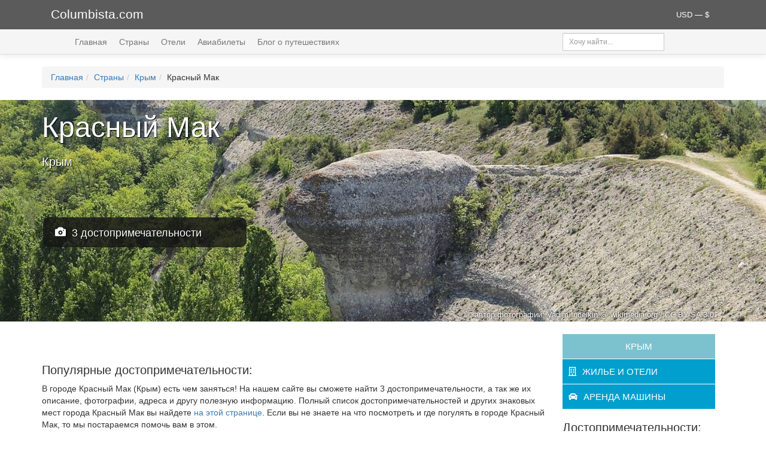

--- FILE ---
content_type: text/html; charset=UTF-8
request_url: https://www.columbista.com/ru/city/krasny-mak
body_size: 8780
content:
    <!DOCTYPE html>
    <html lang="ru-RU" prefix="og: https://ogp.me/ns# article: https://ogp.me/ns/article# profile: https://ogp.me/ns/profile# fb: https://ogp.me/ns/fb#">
    <head>
        <meta charset="UTF-8">
        <meta name="viewport" content="width=device-width, initial-scale=1">
        <meta name="csrf-param" content="_csrf">
<meta name="csrf-token" content="68IjDwBAqgRYgRelmlf_njdfelT-8j0VvOWD6N26USGaqHldaSXTcGn1WOjqH6CmRhlIbcqFBEXuj-_Fqc4UUA==">
        <title>Красный Мак, Крым — отели, авиабилеты, города, достопримечательности, маршруты, полезная информация</title>
        <link rel="icon" type="image/x-icon" href="/favicon.ico">
        <link rel="alternate" type="application/rss+xml"
              title="Последние статьи Columbista.com" href="/rss">
        <meta property="fb:app_id" content="1527843540858095">
        <meta property="fb:pages" content="516785735153013">
        <meta property="og:site_name" content="Columbista">
        <meta property="twitter:site" content="@columbista">

        <!-- Google tag (gtag.js) -->
        <script async src="https://www.googletagmanager.com/gtag/js?id=UA-8737052-15"></script>
        <script>
            window.dataLayer = window.dataLayer || [];
            function gtag(){dataLayer.push(arguments);}
            gtag('js', new Date());

            gtag('config', 'UA-8737052-15');
        </script>

        <meta name="description" content="Красный Мак отели и достопримечательности. Фотографии и маршруты: Крым, Красный Мак - описание, полезная информация, карта">
<meta name="keywords" content="Красный Мак Крым  билеты отели достопримечательности фотографии маршруты описание информация карта">
<meta property="og:type" content="article">
<meta property="og:image" content="https://st-img.columbista.com/data/city/krasny-mak/middle_krasny-mak.jpg">
<meta property="twitter:image" content="https://st-img.columbista.com/data/city/krasny-mak/middle_krasny-mak.jpg">
<meta property="og:url" content="https://www.columbista.com/ru/city/krasny-mak">
<meta property="og:title" content="Красный Мак">
<meta property="og:description" content="Красный Мак отели и достопримечательности. Фотографии и маршруты: Крым, Красный Мак - описание, полезная информация, карта">
<meta property="article:author" content="https://www.facebook.com/columbista/">
<meta property="twitter:type" content="article">
<meta property="twitter:card" content="summary_large_image">
<meta property="twitter:title" content="Красный Мак">
<meta property="twitter:description" content="Красный Мак отели и достопримечательности. Фотографии и маршруты: Крым, Красный Мак - описание, полезная информация, карта">
<link href="https://www.columbista.com/ru/city/krasny-mak" rel="canonical">
<link href="https://use.fontawesome.com/releases/v5.9.0/css/all.css" rel="stylesheet">
<link href="/assets/css-compress/feea83c25ac23794e6c6a4d32535ba8e.css?v=1746560961" rel="stylesheet">
<script src="/assets/js-compress/bc5dd15369493ac535733b0be0ed9ef8.js?v=1746560857"></script>
<script>var mapType="cities";var cityName="Красный Мак, Крым";var dataUrl="/ru/map/city-pois?cityId=1500033&langId=1";var bookingUid="851003";</script>    </head>
    <body>
        <div class="wrap">
        <!--noindex-->
        <div class="header_logo">
            <div class="container">
                <div class="col-md-6 col-sm-9 col-xs-7">
                    <a id="logo" href="/" rel="nofollow">Columbista.com</a>                </div>
                <div class="col-md-6 col-sm-3 col-xs-5">
                    <div class="currency_selector dropdown">
                        <div>
                        <a class="dropdown-toggle" data-toggle="dropdown" href="#" role="button" aria-haspopup="true" aria-expanded="false">
                            USD — $                        </a>
                        <ul class="dropdown-menu dropdown-menu-right currenciesMenu">

                                                            <li id="BYN" >
                                    <b>BYN</b> — BYN                                </li>
                                                            <li id="EUR" >
                                    <b>EUR</b> — €                                </li>
                                                            <li id="RUB" >
                                    <b>RUB</b> — руб.                                </li>
                                                            <li id="UAH" >
                                    <b>UAH</b> — грн.                                </li>
                                                            <li id="USD" class="active">
                                    <b>USD</b> — $                                </li>
                            
                        </ul>
                        </div>
                    </div>
                </div>
            </div>
        </div>
        <!--/noindex-->

        <div class="main-container">

            <div class="header-menu">
                <div class="container">
                    <div class="col-lg-9 col-md-8 col-sm-8 col-xs-12">
                        <ul class="main-menu" id="mainMenu" itemscope="itemscope" itemtype="http://schema.org/SiteNavigationElement">
                            <li><a href="/" rel="nofollow">Главная</a></li>
                            <li><a href="/ru/countries" rel="nofollow">Страны</a></li>
                            <li><a href="/ru/hotels" rel="nofollow">Отели</a></li>
                            <li><a href="/ru/aviatickets" rel="nofollow">Авиабилеты</a></li>
                            <li><a href="/ru/blog" rel="nofollow">Блог о путешествиях</a></li>
                        </ul>
                    </div>
                    <div class="col-lg-3 col-md-4 col-sm-4 hidden-xs">

                        <div class="input-group input-group-sm search">
                            <input type="text" class="form-control" id="header_search" placeholder="Хочу найти...">
                        </div>

                    </div>

                </div>
            </div>

            <br>
            <div class="container">

                
                <ul class="breadcrumb" itemscope="" itemtype="http://schema.org/BreadcrumbList"><li itemprop="itemListElement" itemscope itemtype="http://schema.org/ListItem"><span itemprop="name"><a href="/" rel="nofollow">Главная</a></span><meta itemprop="position" content="1" /><link itemprop="item" href="https://www.columbista.com" /></li><li itemprop="itemListElement" itemscope itemtype="http://schema.org/ListItem"><span itemprop="name"><a href="/ru/countries" rel="nofollow">Страны</a></span><meta itemprop="position" content="2" /><link itemprop="item" href="https://www.columbista.com/ru/countries" /></li><li itemprop="itemListElement" itemscope itemtype="http://schema.org/ListItem"><span itemprop="name"><a href="/ru/country/crimea">Крым</a></span><meta itemprop="position" content="3" /><link itemprop="item" href="https://www.columbista.com/ru/country/crimea" /></li><li itemprop="itemListElement" itemscope itemtype="http://schema.org/ListItem"><span itemprop="name">Красный Мак</span><meta itemprop="position" content="4" /><link itemprop="item" href="https://www.columbista.com/ru/city/krasny-mak" /></li></ul>                            </div>

            <div class="main-object-view">


    <div itemscope itemtype="http://schema.org/City">
        <div class="pic-container" style="background: url(/data/city/krasny-mak/big_krasny-mak.jpg) center center no-repeat #9fa7b2; background-size: cover">
        <div class="container poi-description">

            <h1><span itemprop="name">Красный Мак</span></h1>
            <h2>Крым</h2>

            <meta itemprop="address" content="Крым, Красный Мак">
            <meta itemprop="isAccessibleForFree" content="true">
            <meta itemprop="publicAccess" content="true">
            <meta itemprop="smokingAllowed" content="true">
            <link itemprop="url" href="https://www.columbista.com/ru/city/krasny-mak">
                            <div itemscope itemprop="image" itemtype="http://schema.org/ImageObject">
                    <link itemprop="contentUrl" href="https://www.columbista.com/data/city/krasny-mak/big_krasny-mak.jpg">
                    <link itemprop="thumbnailUrl" href="https://www.columbista.com/data/city/krasny-mak/small_krasny-mak.jpg">
                    <span itemprop="author" itemscope itemtype="http://schema.org/Person"><meta itemprop="name" content="Vadim Indeikin @ wikimedia.org / CC BY-SA 3.0"></span>
                    <meta itemprop="text" content="Красный Мак">
                    <meta itemprop="representativeOfPage" content="true">
                </div>
                        <div itemscope itemprop="containedInPlace" itemtype="http://schema.org/Country">
                <meta itemprop="name" content="Крым">
                <meta itemprop="address" content="Крым">
                <meta itemprop="isAccessibleForFree" content="true">
                <meta itemprop="publicAccess" content="true">
                <meta itemprop="smokingAllowed" content="true">
                <link itemprop="url" href="https://www.columbista.com/ru/country/crimea">
            </div>

            <span class="image_author">автор фотографии: Vadim Indeikin @ wikimedia.org / CC BY-SA 3.0</span>
            <ul class="cityButtons">
                                <li><a href="/ru/showplaces/krasny-mak"><i class="glyphicon glyphicon-camera"></i>&nbsp;&nbsp;3 достопримечательности</a></li>

                            </ul>
        </div>


        </div>

        <br>
        <div class="container">
            <div class="col-md-9">
                <div itemprop="description">
                                    </div>



                                                    

                <p>&nbsp;</p>


                                                            <div class="row">
                            <h3>Популярные достопримечательности:</h3>

                            <p>
                                В городе Красный Мак (Крым) есть чем заняться!
                                На нашем сайте вы сможете найти 3 достопримечательности, а так же их описание, фотографии, адреса и другу
                                полезную информацию.
                                Полный список достопримечательностей и других знаковых мест города Красный Мак вы найдете
                                <a href="/ru/showplaces/krasny-mak">на этой странице</a>.
                                Если вы не знаете на что посмотреть и где погулять в городе Красный Мак,
                                то мы постараемся помочь вам в этом.
                            </p><br>

                                                            <a href="/ru/showplace/ferma-chudo-oslik" rel="nofollow"><div class="col-lg-4 col-md-6 col-sm-6"><div class="main-poi-badge"><div class="transparency"></div><div class="object-description">Ферма Чудо-ослик<div class="small"><br>Красный Мак: развлекательный комплекс, 2004 г. </div></div></div></div></a>

                                                            <a href="/ru/showplace/eski-kermen" rel="nofollow"><div class="col-lg-4 col-md-6 col-sm-6"><div class="main-poi-badge" style="background: url(//st-img.columbista.com/data/poi/eski-kermen/middle_eski-kermen.jpeg) center center no-repeat; background-size: cover"><div class="transparency"></div><div class="object-description">Эски-Кермен<div class="small"><br>Красный Мак: фортификационное сооружение, V-VI вв. </div></div></div></div></a>

                                                            <a href="/ru/showplace/dolina-sfinksov" rel="nofollow"><div class="col-lg-4 col-md-6 col-sm-6"><div class="main-poi-badge" style="background: url(//st-img.columbista.com/data/poi/dolina-sfinksov/middle_dolina-sfinksov.jpg) center center no-repeat; background-size: cover"><div class="transparency"></div><div class="object-description">Долина сфинксов<div class="small"><br>Красный Мак: памятник природы  </div></div></div></div></a>

                            
                        </div>
                        
                <p>&nbsp;</p>
                <div class="row bottomDescription">
                    Путешествие в город <b>Красный Мак</b>
                                            (Крым)
                                        может совершаться с разными целями: туризм, посещение родственников, рабочая поездка. Мы постараемся помочь
                    всем путешествующим. Чтобы сделать поездку интересной мы собрали в своей базе
                    <a href="/ru/showplaces/krasny-mak">3 достопримечательности</a>.

                                        <br>

                                            Ближайший аэропорт к городу Красный Мак — это аэропорт
                        <a href="/ru/airport/simferopol">
                            "Аэропорт Симферополь имени Ивана Айвазовского" (Simferopol International Airport)</a>,
                                                                                                                               расположенный в городе <a href="/ru/city/simferopol">Симферополь</a>.
                        Расстояние от центра города Красный Мак до аэропорта составляет примерно
                        65 км.
                                    </div>
                <p>&nbsp;</p>

            </div>

            <div class="col-md-3">
                                    <div class="link-to-main-posts">
                        <ul>
                            <li><b>Крым</b></li>
                                                            <li><a href="/ru/blog/5-luchshih-sposobov-arendovat-zhile-v-krymu" ><i class="far fa-building" aria-hidden="true"></i>жилье и отели</a></li>
                                                            <li><a href="/ru/blog/arenda-mashiny-v-krymu-kak-i-gde-luchshe-brat-avto-naprokat" ><i class="fa fa-car" aria-hidden="true"></i>аренда машины</a></li>
                                                    </ul>
                    </div>
                

                <!--noindex-->
                <div class="map-poi-view map-clicked" data-toggle="modal" data-target=".bs-modal-lg">
                    <h3>Достопримечательности:</h3>
                                            <div class="map">
                            <img loading="lazy"
                                 alt="Карта города"
                                 height="255" width="255"
                                 src="https://maps.geoapify.com/v1/staticmap?style=osm-bright&width=255&height=255&center=lonlat:33.7821654,44.6418343&zoom=11&scaleFactor=2&apiKey=2759a51201574deaad5d858ca444bb34">
                        </div>
                                    </div>

                <div class="modal fade bs-modal-lg" id="mapModal" tabindex="-1" role="dialog">
                    <div class="modal-dialog modal-lg" role="document">
                        <div class="modal-content">
                            <div class="modal-header">
                                <button type="button" class="close" data-dismiss="modal" aria-label="Close"><span aria-hidden="true">&times;</span></button>
                                <h4 class="modal-title">Красный Мак. Карта достопримечательностей и отелей.</h4>
                            </div>
                            <div class="modal-body" id="mapContent">
                            </div>
                            <div class="modal-footer">
                                <button type="button" class="btn btn-default" data-dismiss="modal">Закрыть</button>
                            </div>
                        </div>
                    </div>
                </div>

                <div class="countryBadge">
                    <a href="/ru/country/crimea" rel="nofollow"><div class=""><div class="main-country-badge" style="background: url(//st-img.columbista.com/data/country/crimea/middle_crimea.jpg) center center no-repeat; background-size: cover"><div class="transparency"></div><div class="object-description">Крым<div class="small"><br> Городов: 60 <br> Достопримечательностей: 341 </div></div></div></div></a>                </div>

                <div>
                                    </div>
                <!--/noindex-->

                                    <div class="airports-block">
                        <h5><i class="fa fa-plane"></i> БЛИЖАЙШИЕ АЭРОПОРТЫ</h5>

                        <ul>
                                                            <li><a href="/ru/airport/simferopol">Аэропорт Симферополь имени Ивана Айвазовского (Симферополь) <i>&asymp;&nbsp;65&nbsp;км.</i></a></li>
                                                    </ul>

                    </div>
                
                                    <div class="more-by-theme">
                        <a href="/ru/blog/tag/yalta"><h5><i class="fa fa-pencil-square-o"></i> Крым в блоге</h5></a>
                        <ul>
                                                            <li><a href="/ru/blog/otdyh-u-morja-v-novofedorovke-v-krymu-pljazhi-oteli-transport-razvlechenija-tseny">
                                        Все об отдыхе в Новофедоровке в Крыму: как добраться, где остановиться и сколько это стоит<br>

                                                                                    <img src="/data/blog/342/small_otdyh-u-morja-v-novofedorovke-v-krymu-pljazhi-oteli-transport-razvlechenija-tseny.jpg"
                                                 alt="Отдых у моря в Новофедоровке в Крыму: пляжи, отели, транспорт, развлечения, цены"
                                                 loading="lazy"
                                                 class="image">
                                                                            </a></li>
                                                            <li><a href="/ru/blog/populjarnye-i-maloljudnye-pljazhi-jalty-otdyh-u-morja">
                                        Где отдохнуть у моря в Ялте: лучшие пляжи и отели<br>

                                                                                    <img src="/data/blog/340/small_populjarnye-i-maloljudnye-pljazhi-jalty-otdyh-u-morja.jpg"
                                                 alt="Популярные и малолюдные пляжи Ялты: отдых у моря"
                                                 loading="lazy"
                                                 class="image">
                                                                            </a></li>
                                                            <li><a href="/ru/blog/poezdka-na-goru-aj-petri-kak-podnjatsja-chto-posmotret-chto-vzjat-s-soboj">
                                        Гора Ай-Петри: как добраться, что посмотреть, чем заняться и сколько это стоит<br>

                                                                                    <img src="/data/blog/336/small_poezdka-na-goru-aj-petri-kak-podnjatsja-chto-posmotret-chto-vzjat-s-soboj.jpg"
                                                 alt="Поездка на гору Ай-Петри: как подняться, что посмотреть, что взять с собой"
                                                 loading="lazy"
                                                 class="image">
                                                                            </a></li>
                                                    </ul>
                    </div>
                
                <!--noindex-->
                <div class="copyright">
                    При копировании любой информации активная ссылка на источник обязательна.
                </div>
                <!--/noindex-->

            </div>

        </div>
    </div><br>


    <div class="container hidden-xs more-posts">

                                                <div class="col-md-4 col-lg-4 col-sm-4">
                    <div class="post-block post-one-block">
                        <a href="/ru/city/yalta"><div class="bw-wrapper">
                                                                    <img src="/data/city/yalta/middle_yalta.jpg"
                                         loading="lazy"
                                         alt="Ялта">
                                                            </div></a>
                        <div class="post-entry">
                            <a href="/ru/city/yalta"><h3>Ялта</h3></a>
                            <p>Ялта - курортная жемчужина

Если не знаете куда поехать отдохнуть &mdash; едьте в Ялту. Если знаете &mdash; подумайте дважды и едьте в Ялту.</p>
                        </div>
                        <div class="post-meta">
                            <a href="/ru/city/yalta" class="link">ЧИТАТЬ ДАЛЕЕ</a>
                        </div>
                    </div>
                </div>
                                                            <div class="col-md-4 col-lg-4 col-sm-4">
                    <div class="post-block post-one-block">
                        <a href="/ru/city/sevastopol"><div class="bw-wrapper">
                                                                    <img src="/data/city/sevastopol/middle_sevastopol.jpg"
                                         loading="lazy"
                                         alt="Севастополь">
                                                            </div></a>
                        <div class="post-entry">
                            <a href="/ru/city/sevastopol"><h3>Севастополь</h3></a>
                            <p>Севастополь - герой, курорт, порт

Севастополь &mdash; не просто город. Это город-герой, город-курорт, город-порт, город-праздник.</p>
                        </div>
                        <div class="post-meta">
                            <a href="/ru/city/sevastopol" class="link">ЧИТАТЬ ДАЛЕЕ</a>
                        </div>
                    </div>
                </div>
                                                            <div class="col-md-4 col-lg-4 col-sm-4">
                    <div class="post-block post-one-block">
                        <a href="/ru/city/massandra"><div class="bw-wrapper">
                                                                    <img src="/data/city/massandra/middle_massandra.jpg"
                                         loading="lazy"
                                         alt="Массандра">
                                                            </div></a>
                        <div class="post-entry">
                            <a href="/ru/city/massandra"><h3>Массандра</h3></a>
                            <p>Массандра - оазис в Ялте

С античных времен и до настоящих дней красавица Массандра радует взгляд каждого гостя. Место это не может не очаровать красотой вечно-молодых сосен, кристально-чистой водой, свежим горным воздухом, постройками из темно-серого камня, старыми резными домиками&hellip;
Массандра входит в состав города Ялты, хоть и расположена в пяти километрах от города.</p>
                        </div>
                        <div class="post-meta">
                            <a href="/ru/city/massandra" class="link">ЧИТАТЬ ДАЛЕЕ</a>
                        </div>
                    </div>
                </div>
                                    <div class="clearfix"></div>
                                                            <div class="col-md-4 col-lg-4 col-sm-4">
                    <div class="post-block post-one-block">
                        <a href="/ru/city/alushta"><div class="bw-wrapper">
                                                                    <img src="/data/city/alushta/middle_alushta.jpg"
                                         loading="lazy"
                                         alt="Алушта">
                                                            </div></a>
                        <div class="post-entry">
                            <a href="/ru/city/alushta"><h3>Алушта</h3></a>
                            <p>Алушта - город для тех, кто хочет отдохнуть от суеты

Алушта &mdash; древний город, который строили византийцы, римляне, Хазарский каганат, Османская империя&hellip; Но сегодня мало что напоминает о былом величии крепости Алустон. Земля, видавшая как сменялись народы, правители и эпохи, сегодня радушно принимает гостей со всего мира на своих пляжах и набережных.</p>
                        </div>
                        <div class="post-meta">
                            <a href="/ru/city/alushta" class="link">ЧИТАТЬ ДАЛЕЕ</a>
                        </div>
                    </div>
                </div>
                                                            <div class="col-md-4 col-lg-4 col-sm-4">
                    <div class="post-block post-one-block">
                        <a href="/ru/city/sudak"><div class="bw-wrapper">
                                                                    <img src="/data/city/sudak/middle_sudak.jpg"
                                         loading="lazy"
                                         alt="Судак">
                                                            </div></a>
                        <div class="post-entry">
                            <a href="/ru/city/sudak"><h3>Судак</h3></a>
                            <p>Город-крепость Судак

Сидагиос или Сугдея, Солдайя или Сурож &mdash; как бы вы ни назвали древний город Судак, он всегда останется прекрасным. А каким еще может быть старинный город-крепость, окруженный скалистой горой с одной стороны, живописным мысом с другой и спокойным глубоким морем с третьей?&nbsp;
Вам понравится Судак, если вас вдохновляют неспешные прогулки по мощеной набережной и посиделки в уютных кафе с местной кухней.</p>
                        </div>
                        <div class="post-meta">
                            <a href="/ru/city/sudak" class="link">ЧИТАТЬ ДАЛЕЕ</a>
                        </div>
                    </div>
                </div>
                                                            <div class="col-md-4 col-lg-4 col-sm-4">
                    <div class="post-block post-one-block">
                        <a href="/ru/city/novofedorovka"><div class="bw-wrapper">
                                                                    <img src="/data/city/novofedorovka/middle_novofedorovka.jpg"
                                         loading="lazy"
                                         alt="Новофедоровка">
                                                            </div></a>
                        <div class="post-entry">
                            <a href="/ru/city/novofedorovka"><h3>Новофедоровка</h3></a>
                            <p></p>
                        </div>
                        <div class="post-meta">
                            <a href="/ru/city/novofedorovka" class="link">ЧИТАТЬ ДАЛЕЕ</a>
                        </div>
                    </div>
                </div>
                                                    
    </div>

</div>

            <br>
        </div>

    </div>


    <footer class="footer">
        <div class="container">
            <div class="col-lg-5">&copy; Columbista.com 2015 — 2026<br>
                <span class="footer-small">Сайт о путешествиях и для путешественников.</span><br>
                <!--noindex-->
                <a href="mailto:info@columbista.com">info@columbista.com</a>
                <br><br>


                <a href="https://vk.com/columbista" title="Мы в Вконтакте" rel="nofollow" class="social-list vkontakte" target="_blank"></a>
                <a href="https://www.facebook.com/columbista/" title="Мы в Facebook" rel="nofollow" class="social-list facebook" target="_blank"></a>
                <a href="https://www.ok.ru/columbista" title="Мы в Одноклассниках" rel="nofollow" class="social-list ok" target="_blank"></a>

                <br><br><br>

                <a href="/ru/privacy-policy" rel="nofollow">Политика конфиденциальности</a>
                <!--/noindex-->
            </div>

            <!--noindex-->
            <div class="col-lg-3">
                <b>Билеты:</b>
                <ul>
                    <li><a href="https://www.aviasales.ru/?marker=89669.footer" target="_blank" rel="nofollow">На самолет</a></li>
                    <li><a href="https://poezd.tp.st/tfJQqHSD" target="_blank" rel="nofollow">На поезд</a></li>
                    <li><a href="https://tutu.tp.st/5pVyg25z" target="_blank" rel="nofollow">На автобус</a></li>
                </ul>

                <b>Транспорт:</b>
                <ul>
                    <li><a href="https://localrent.tp.st/BiVxL5Yo" target="_blank" rel="nofollow">Аренда авто</a></li>
                    <li><a href="https://c1.travelpayouts.com/click?shmarker=89669.footer&promo_id=557&source_type=link&type=click" target="_blank" rel="nofollow">Трансфер из или в аэропорт</a></li>
                </ul>
            </div>

            <div class="col-lg-3">
                <b>Жилье:</b>
                <ul>
                    <li><a href="https://www.booking.com/index.html?aid=851003" target="_blank" rel="nofollow">Гостиницы и отели</a></li>
                </ul>

                <b>Другое:</b>
                <ul>
                    <li><a href="https://c43.travelpayouts.com/click?shmarker=89669.footer&promo_id=1094&source_type=customlink&type=click&custom_url=http%3A%2F%2Fwww.onlinetours.ru%2F" target="_blank" rel="nofollow">Готовые туры</a></li>
                    <li><a href="https://c21.travelpayouts.com/click?shmarker=89669.footer&promo_id=656&source_type=customlink&type=click&custom_url=https%3A%2F%2Fwww.sputnik8.com%2F" target="_blank" rel="nofollow">Экскурсии</a></li>
                    <li><a href="https://c55.travelpayouts.com/click?shmarker=89669.footer&promo_id=1588&source_type=customlink&type=click&custom_url=http%3A%2F%2Fwww.tripinsurance.ru%2F" target="_blank" rel="nofollow">Страховки</a></li>
                </ul>
            </div>
            <!--/noindex-->
        </div>
    </footer>

    <!--noindex-->

        <!--/noindex-->

    <script src="https://maps.googleapis.com/maps/api/js?key=AIzaSyAc3mLNR28AULSuuKFEhf0IabQIHpnAYKA&amp;language=ru&amp;version=3.1.18"></script>
<script src="/assets/js-compress/12c9a496bd6f9f40b5ce84b3c3323e27.js?v=1746560961"></script>    </body>
    </html>
